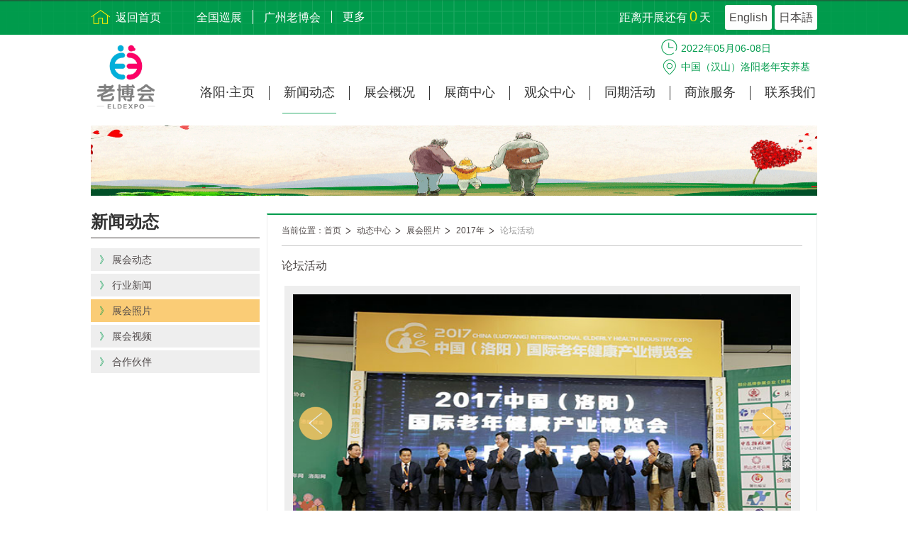

--- FILE ---
content_type: text/html; charset=utf-8
request_url: http://www.eldexpo.com/ly/news/photo/2017/%E8%AE%BA%E5%9D%9B%E6%B4%BB%E5%8A%A8
body_size: 4172
content:
<!DOCTYPE html>
<html>
	<head>
		<meta charset="utf-8" />
		<meta name="keywords" content="EldExpo老博会,中国老博会,老博会,养老展,老龄展,广州老博会,老年人用品展,老年健康展,孝感老博会,洛阳老博会"/>
		<meta name="description" content="中国国际养老健康产业博览会（EldExpo老博会）是专业的养老展，围绕中国老年健康产业趋势，汇聚全球最前沿的养老健康服务产品技术以及解决方案，引领老龄健康事业发展新未来。"/>
		<title>展会照片-EldExpo老博会|中国老博会|老博会|老龄展|养老展</title>
		
		<link rel="stylesheet" href="/Public/Home/lib/css/common.css" />
		<link rel="stylesheet" href="/Public/Home/lib/css/expo.css" />
		
		<link rel="shortcut icon" href="/Public/Home/lib/img/favicon1.png" type="image/x-icon">
		
		<!--[if IE]>
			<script src="http://libs.baidu.com/html5shiv/3.7/html5shiv.min.js"></script>
		<![endif]-->
		
	</head>
	<body>
		
		<div class="container">
			<script>
    var _hmt = _hmt || [];
    var randomKey = '';
    switch(location.hostname.replace('.com','')){
        case 'xianlbh':
            randomKey="cc09f88ced52bcb2b05e5397d9264651"
            break;
        case 'eldexpo':
            randomKey="93bf8c276b1e7a0d22011818d636385d"
            break;
        default:
            randomKey="5653ac2e49cbcb2be8dd884b750d91dd"
            break;
    }
    console.log(randomKey  );
    (function() {
        var hm = document.createElement("script");
        hm.src = "https://hm.baidu.com/hm.js?"+randomKey;
        var s = document.getElementsByTagName("script")[0];
        s.parentNode.insertBefore(hm, s);
    })();

    (function() {
        var hm = document.createElement("script");
        hm.src = "https://hm.baidu.com/hm.js?912f6827def9e87e1a80cf648a773244";
        var s = document.getElementsByTagName("script")[0];
        s.parentNode.insertBefore(hm, s);
    })();

    
    function goEn() {
        var url = window.location.href; // 当前地址
        var arrUrl = url.split("//");
        var param = arrUrl[1].split("/");
        var new_url = "http://" + param[0] + "/en";
        for (var i = 1; i < param.length; i++) {
            new_url += "/"+param[i];
        }
        window.location.href = new_url;
    }
    function goJp() {
        var url = window.location.href; // 当前地址
        var arrUrl = url.split("//");
        var param = arrUrl[1].split("/");
        var new_url = "http://" + param[0] + "/jp";
        for (var i = 1; i < param.length; i++) {
            new_url += "/"+param[i];
        }
        window.location.href = new_url;
    }
</script>
<div class="toper">
    <div class="main clearfix">

        <div class="toperHome fl">
            <a href="/" title="返回首页">返回首页</a>
        </div>
        <div class="toperLink fl clearfix">
            <div class="toperLink_a fl">
                <a href="/qg" title="全国巡展">全国巡展</a><a href="/gz" title="广州老博会">广州老博会</a>            </div>
            <div class="toperLink_more fl">
                    <a href="javascript:;" title="更多">更多</a>
                    <div class="more">
                        <a href="/xian" title="西安老博会">西安老博会</a>                    </div>
                </div>        </div>

        <div class="toperChange fr">
            <a href="javascript:;" rel="nofollow" onclick="goEn()">English</a>
            <a href="javascript:;" rel="nofollow" onclick="goJp()">日本語</a>
        </div>

        <div class="toperTime fr">
            距离开展还有<span>0</span>天
        </div>
    </div>
</div>

<div class="menus">
    <div class="main clearfix">

        <div class="menusLogo fl">
            <img src="/Public/Home/lib/img/homeLogo1.png" alt="EldExpo老博会"/>
        </div>

        <ul class="menusList fr clearfix">
            <li  >
                <a href="/ly" class="menus_main">洛阳·主页</a>
            </li>
            <li class="on">
                                            <a href="/ly/news" class="menus_main">新闻动态</a>                    <div class="menus_more">
                        <a href="/ly/news">展会动态</a><a href="/ly/news/industry/1">行业新闻</a><a href="/ly/news/photo">展会照片</a><a href="/ly/news/video">展会视频</a><a href="/ly/news/partner/1">合作伙伴</a>                    </div>
                </li><li >
                    <a href="/ly/overview" rel="nofollow" class="menus_main">展会概况</a>
                                            <div class="menus_more">
                        <a href="/ly/overview">展会介绍</a><a href="/ly/overview/organize">组织机构</a><a href="/ly/overview/product">展品范围</a><a href="/ly/overview/promotion/page/1">展商推介</a><a href="/ly/overview/history">展会回顾</a>                    </div>
                </li><li >
                                            <a href="/ly/exhibitor" class="menus_main">展商中心</a>                    <div class="menus_more">
                        <a href="/ly/exhibitor">为何参展</a><a href="/ly/exhibitor/schedule">日程安排</a><a href="/ly/exhibitor/drawing">展馆图纸</a><a href="/ly/exhibitor/book">展位预定</a><a href="/ly/exhibitor/serve">增值服务</a>                    </div>
                </li><li >
                                            <a href="/ly/visitor" class="menus_main">观众中心</a>                    <div class="menus_more">
                        <a href="/ly/visitor">为何参观</a><a href="/ly/visitor/viewer_schedule">参观日程</a><a href="/ly/visitor/vip">VIP登记</a>                    </div>
                </li><li >
                                            <a href="/ly/activity" class="menus_main">同期活动</a>                    <div class="menus_more">
                        <a href="/ly/activity">一会</a><a href="/ly/activity/train">一展</a><a href="/ly/activity/buy">一节</a>                    </div>
                </li><li >
                                            <a href="/ly/travel" class="menus_main">商旅服务</a>                    <div class="menus_more">
                        <a href="/ly/travel">城市介绍</a><a href="/ly/travel/hall">展馆介绍</a><a href="/ly/travel/visit">旅游观光</a><a href="/ly/travel/hotel">酒店预订</a><a href="/ly/travel/traffic">交通指南</a>                    </div>
                </li><li >
                    <a href="/ly/contact" rel="nofollow" class="menus_main">联系我们</a>
                                            <div class="menus_more">
                        <a href="/ly/contact/about">关于跨采</a><a href="/ly/contact">联系我们</a>                    </div>
                </li>            <!--<li >
                <a href="/ly/overview" class="menus_main">展会概况</a>
                <div class="menus_more">
                    <a href="/ly/overview">展会介绍</a>
                    <a href="/ly/overview/organize">组织机构</a>
                    <a href="/ly/overview/product">展品范围</a>
                    <a href="/ly/overview/same">同期展会</a>
                    <a href="/ly/overview/promotion/page/1">展商推介</a>
                    <a href="/ly/overview/history">展会回顾</a>
                </div>
            </li>
            <li >
                <a href="/ly/exhibitor" class="menus_main">展商中心</a>
                <div class="menus_more">
                    <a href="/ly/exhibitor">为何参展</a>
                    <a href="/ly/exhibitor/schedule">日程安排</a>
                    <a href="/ly/exhibitor/drawing">展馆图纸</a>
                    <a href="/ly/exhibitor/book">展位预定</a>
                    <a href="/ly/exhibitor/serve">增值服务</a>
                    <a href="/ly/exhibitor/download">下载中心</a>
                </div>
            </li>
            <li >
                <a href="/ly/visitor" class="menus_main">观众中心</a>
                <div class="menus_more">
                    <a href="/ly/visitor">为何参观</a>
                    <a href="/ly/visitor/viewer_schedule">参观日程</a>
                    <a href="/ly/visitor/viewer_drawing">主题路线</a>
                    <a href="/ly/visitor/vip">VIP登记</a>
                </div>
            </li>
            <li class="on">
                <a href="/ly/news" class="menus_main">媒体中心</a>
                <div class="menus_more">
                    <a href="/ly/news">展会动态</a>
                    <a href="/ly/news/industry">行业新闻</a>
                    <a href="/ly/news/media">媒体报道</a>
                    <a href="/ly/news/photo">展会照片</a>
                    <a href="/ly/news/video">展会视频</a>
                    <a href="/ly/news/partner/1">合作伙伴</a>
                </div>
            </li>
            <li >
                <a href="/ly/activity" class="menus_main">同期活动</a>
                <div class="menus_more">
                                    </div>
            </li>
            <li >
                <a href="/ly/travel" class="menus_main">商旅服务</a>
                <div class="menus_more">
                    <a href="/ly/travel">城市介绍</a>
                    <a href="/ly/travel/hall">展馆介绍</a>
                    <a href="/ly/travel/visit">旅游观光</a>
                    <a href="/ly/travel/hotel">酒店预定</a>
                    <a href="/ly/travel/traffic">交通指南</a>
                </div>
            </li>
            <li >
                <a href="/ly/contact" class="menus_main">联系我们</a>
                <div class="menus_more">
                    <a href="/ly/contact/about">关于跨采</a>
                    <a href="/ly/contact">联系我们</a>
                </div>
            </li>-->
        </ul>

        <ul class="menusMess">
            <li class="time">2022年05月06-08日</li>
            <li class="address">中国（汉山）洛阳老年安养基地</li>
        </ul>
    </div>
</div>

<div class="second_banner">
        <div class="main" style="background: url(http://api.eldexpo.com/Uploads/201809/5b8f7e30b1017.png) center center / 100% 100% no-repeat #fcf8ef;"></div>
    </div><!-- end of second_banner -->
			<div class="second_main">
				<div class="main clearfix">
					<div class="second_main_lane fl">
    <div class="second_main_lane_title" style="font-size: 24px;padding-bottom: 10px;">
        新闻动态    </div>
    <div class="second_main_link">
                        <a href="/ly/news"> 》 <span>展会动态</span></a>                <a href="/ly/news/industry/1"> 》 <span>行业新闻</span></a><a href="/ly/news/photo" class="on"> 》 <span>展会照片</span></a>
                                <a href="/ly/news/video"> 》 <span>展会视频</span></a>                <a href="/ly/news/partner/1"> 》 <span>合作伙伴</span></a>    </div>
</div>					<div class="second_main_cont fr">
						<div class="second_main_break">
							<a href="/ly">当前位置：首页 </a>
							<a href="/ly/news">动态中心</a>
							<a href="/ly/news/photo">展会照片</a>
							<a href="/ly/news/photo">2017年</a>
							<a href="/ly/news/photo" class="persent">论坛活动</a>
						</div>
						
						<div class="second_main_txt">
							
							<div class="secondPhoto_detail">
								<div class="title">论坛活动</div>
								
								<div class="secondPhoto_detailCont">
						            <div class="large_box">
						            	<span class="btn left_btn"></span>
						                <ul>
											<li>
													<img src="http://api.eldexpo.com/Uploads/201811/5c00f9e604aa5.JPG" alt="照片"/>
												</li><li>
													<img src="http://api.eldexpo.com/Uploads/201811/5c00fa01707cb.JPG" alt="照片"/>
												</li><li>
													<img src="http://api.eldexpo.com/Uploads/201811/5c00fa2b44b36.JPG" alt="照片"/>
												</li><li>
													<img src="http://api.eldexpo.com/Uploads/201811/5c00fa427bd6b.png" alt="照片"/>
												</li><li>
													<img src="http://api.eldexpo.com/Uploads/201811/5c00fa60e343e.JPG" alt="照片"/>
												</li><li>
													<img src="http://api.eldexpo.com/Uploads/201811/5c00fa792e1de.JPG" alt="照片"/>
												</li><li>
													<img src="http://api.eldexpo.com/Uploads/201811/5c00fa941e65d.JPG" alt="照片"/>
												</li><li>
													<img src="http://api.eldexpo.com/Uploads/201811/5c00faa642943.JPG" alt="照片"/>
												</li><li>
													<img src="http://api.eldexpo.com/Uploads/201811/5c00fab9b96dc.JPG" alt="照片"/>
												</li><li>
													<img src="http://api.eldexpo.com/Uploads/201811/5c00facd233cc.JPG" alt="照片"/>
												</li><li>
													<img src="http://api.eldexpo.com/Uploads/201811/5c00fae15ef01.JPG" alt="照片"/>
												</li><li>
													<img src="http://api.eldexpo.com/Uploads/201811/5c00faf61f062.JPG" alt="照片"/>
												</li><li>
													<img src="http://api.eldexpo.com/Uploads/201811/5c00fb088be3c.JPG" alt="照片"/>
												</li><li>
													<img src="http://api.eldexpo.com/Uploads/201811/5c00fb1d8ebdc.JPG" alt="照片"/>
												</li><li>
													<img src="http://api.eldexpo.com/Uploads/201811/5c00fb2daca9c.JPG" alt="照片"/>
												</li>						                </ul>
						                <span class="btn right_btn"></span>
						            </div>
						            <div class="small_box">
										<div class="title" id="image_title">2017洛阳老博会展期活动</div>
						                <span class="btn left_btn"></span>
						                <div class="small_list">
						                    <ul>
												<li class="on" >
														<img src="http://api.eldexpo.com/Uploads/201811/5c00f9ea9e729.JPG" alt="2017洛阳老博会展期活动">
														<div class="bun_bg"></div>
													</li><li  >
														<img src="http://api.eldexpo.com/Uploads/201811/5c00fa05b8d79.JPG" alt="2017洛阳老博会展期活动">
														<div class="bun_bg"></div>
													</li><li  >
														<img src="http://api.eldexpo.com/Uploads/201811/5c00fa2fc1142.JPG" alt="2017洛阳老博会展期活动">
														<div class="bun_bg"></div>
													</li><li  >
														<img src="http://api.eldexpo.com/Uploads/201811/5c00fa4955ec7.png" alt="2017洛阳老博会展期活动">
														<div class="bun_bg"></div>
													</li><li  >
														<img src="http://api.eldexpo.com/Uploads/201811/5c00fa64e9a29.JPG" alt="2017洛阳老博会展期活动">
														<div class="bun_bg"></div>
													</li><li  >
														<img src="http://api.eldexpo.com/Uploads/201811/5c00fa7d9b7c8.JPG" alt="2017洛阳老博会展期活动">
														<div class="bun_bg"></div>
													</li><li  >
														<img src="http://api.eldexpo.com/Uploads/201811/5c00fa980911c.JPG" alt="2017洛阳老博会展期活动">
														<div class="bun_bg"></div>
													</li><li  >
														<img src="http://api.eldexpo.com/Uploads/201811/5c00faaa5655e.JPG" alt="2017洛阳老博会展期活动">
														<div class="bun_bg"></div>
													</li><li  >
														<img src="http://api.eldexpo.com/Uploads/201811/5c00fabd87d6d.JPG" alt="2017洛阳老博会展期活动">
														<div class="bun_bg"></div>
													</li><li  >
														<img src="http://api.eldexpo.com/Uploads/201811/5c00fad0ea6fd.JPG" alt="2017洛阳老博会展期活动">
														<div class="bun_bg"></div>
													</li><li  >
														<img src="http://api.eldexpo.com/Uploads/201811/5c00fae6dc1df.JPG" alt="2017洛阳老博会展期活动">
														<div class="bun_bg"></div>
													</li><li  >
														<img src="http://api.eldexpo.com/Uploads/201811/5c00faf9b93a3.JPG" alt="2017洛阳老博会展期活动">
														<div class="bun_bg"></div>
													</li><li  >
														<img src="http://api.eldexpo.com/Uploads/201811/5c00fb0ccf25d.JPG" alt="2017洛阳老博会展期活动">
														<div class="bun_bg"></div>
													</li><li  >
														<img src="http://api.eldexpo.com/Uploads/201811/5c00fb20e8bb1.JPG" alt="2017洛阳老博会展期活动">
														<div class="bun_bg"></div>
													</li><li  >
														<img src="http://api.eldexpo.com/Uploads/201811/5c00fb328f189.JPG" alt="2017洛阳老博会展期活动">
														<div class="bun_bg"></div>
													</li>						                    </ul>
						                </div>
						                <span class="btn right_btn"></span>
						                <div class="num"><span id="index">1</span>/15</div>
						            </div>
						        </div><!-- end of secondVideo_cont -->
						
							</div><!-- end of secondPhoto_detail -->
						</div>
					</div>
					
				</div>
			</div><!-- end of second -->
			<div class="footer">
    <div class="footerList">
        <ul class="main clearfix">
            <li>
                    <p>新闻动态</p>
                    <a href="/ly/news">展会动态</a><a href="/ly/news/industry/1">行业新闻</a><a href="/ly/news/photo">展会照片</a><a href="/ly/news/video">展会视频</a><a href="/ly/news/partner/1">合作伙伴</a>                                    </li><li>
                    <p>展会概况</p>
                    <a href="/ly/overview">展会介绍</a><a href="/ly/overview/organize">组织机构</a><a href="/ly/overview/product">展品范围</a><a href="/ly/overview/promotion/page/1">展商推介</a><a href="/ly/overview/history">展会回顾</a>                                    </li><li>
                    <p>展商中心</p>
                    <a href="/ly/exhibitor">为何参展</a><a href="/ly/exhibitor/schedule">日程安排</a><a href="/ly/exhibitor/drawing">展馆图纸</a><a href="/ly/exhibitor/book">展位预定</a><a href="/ly/exhibitor/serve">增值服务</a>                                    </li><li>
                    <p>观众中心</p>
                    <a href="/ly/visitor">为何参观</a><a href="/ly/visitor/viewer_schedule">参观日程</a><a href="/ly/visitor/vip">VIP登记</a>                                    </li><li>
                    <p>同期活动</p>
                    <a href="/ly/activity">一会</a><a href="/ly/activity/train">一展</a><a href="/ly/activity/buy">一节</a>                                    </li><li>
                    <p>商旅服务</p>
                    <a href="/ly/travel">城市介绍</a><a href="/ly/travel/hall">展馆介绍</a><a href="/ly/travel/visit">旅游观光</a><a href="/ly/travel/hotel">酒店预订</a><a href="/ly/travel/traffic">交通指南</a>                                    </li><li>
                    <p>联系我们</p>
                    <a href="/ly/contact/about">关于跨采</a><a href="/ly/contact">联系我们</a>                    <img src="http://api.eldexpo.com/Public/admin/images/ewm.png" alt="二维码"/>                </li>            <!--<li>
                <p>关注我们</p>
                <img src="http://api.eldexpo.com/Public/admin/images/ewm.png" alt="二维码"/>
            </li>-->
        </ul>
    </div>

    <div class="footerCopyright">
        <p>
            <span>版权所有 广东跨采展览有限公司 </span>
            <span>
                <a href="https://beian.miit.gov.cn/#/Integrated/index" target="_blank" rel="nofollow">粤ICP备17076725号</a>
            </span>
            <span>
                <a href="https://beian.mps.gov.cn/#/query/websearch?code=44010502002796" target="_blank" rel="nofollow">粤公网安备44010502002796</a>
            </span>
            <img src="/Public/Home/lib/img/police.png" width='18' height='18' style='vertical-align:sub'/>

        </p>
        <p>
            <span>电话：+86 020-38109036</span>
            <span>邮箱：eld@eldexpo.com</span>
            <span>地址：广州市海珠区新港东路1022号保利世界贸易中心E座3205-3207室</span>
        </p>
    </div>
</div>			<!-- end of footer -->
		</div>
		
		
	</body>
	
	<script type="text/javascript" src="/Public/Home/lib/js/1.9.1jquery.min.js" ></script>
	<script type="text/javascript" src="/Public/Home/lib/carousel/carousel.js" ></script>
	<script type="text/javascript">
		
		$(function(){
                /* 商品轮播图（带缩略图的轮播效果） */
                $(".secondPhoto_detailCont").thumbnailImg({
                    large_elem: ".large_box",
                    small_elem: ".small_list",
                    left_btn: ".left_btn",
                    right_btn: ".right_btn",
					index: parseInt('1')-1
                });
                
            });
            
            
	</script>
</html>

--- FILE ---
content_type: text/css
request_url: http://www.eldexpo.com/Public/Home/lib/css/common.css
body_size: 2460
content:
@charset "utf-8";
/* CSS Document */

body{font-size:14px;color:#333;background-color:#fff;}
html, body, h1, h2, h3, h4, h5, h6,
hr, p, blockquote, dl, dt, dd, ul, ol, li,
pre, form, fieldset, legend, button, input, textarea, th, td,
a, div, span, i, b {
  line-height: 1;
}
html,body {height:100%;}
*{ font-family:"微软雅黑","华文细黑",Arial, Helvetica, sans-serif; box-sizing:border-box;
-moz-box-sizing:border-box; -webkit-box-sizing:border-box; }
a,input,div,textarea{outline:none;}
html,body,h1,h2,h3,h4,h5,h6,p,dl,dd,ol,ul,th,td,form,fieldset,input,button,textarea,a{margin:0;padding:0}
input,textarea,select{text-decoration:none;outline:0 none;resize:none;-webkit-tap-highlight-color:rgba(0,0,0,0); border-radius:0;}
ul,dl,ol{list-style:none;}
ul,li{list-style:none;}
fieldset,img{border:0;}
a{text-decoration:none;outline:0 none;}
button{ border:none; outline:none; background-color: transparent; cursor: pointer;}
img{display: inline-block; vertical-align: middle;}


.clear{clear:both;}
.clearfix:after{ content:""; display:block;height: 0;overflow: hidden;visibility: hidden; clear:both;}
.clearfix{ zoom:1;}
.fl{ float: left; }
.fr{ float: right; }

a:hover{
	opacity: .8;
}

input:focus,textarea:focus,select:focus{
	border: solid 1px #009B4C !important;  /* 品牌色 */
}

.container{ 
	min-width: 1024px;
	width: 100%;
	height: 100%;
}

/* toper*/
.toper{
	height: 49px;
	background: url(../img/toperBG.png) no-repeat center #009b4c;
	font-size: 14px;
}

.main{
	width: 1024px;
	margin: 0 auto;
	position: relative;
}

.toperHome a,
.toperLink_a a,
.toperClose a{
	display: inline-block;
	height: 20px;
	color: #fefefe;
	font-size: 16px;
	margin: 14px 0;
}

.toperHome a{
	background: url(../img/home.png) no-repeat left center;
	padding-left: 35px;
	line-height: 22px;
}

.toperLink{
	margin-left: 35px;
}

.toperLink_a a{
	border-right: solid 1px #fefefe;
	padding: 0 15px;
	line-height: 22px;
	position: relative;
}

.toperLink_a a:last-child{
	border-right: none;
}

.toperLink_more{
	position: relative;
}

.toperLink_more a{
	color: #fff;
	height: 20px;
	color: #fefefe;
	font-size: 16px;
	line-height: 48px;
	padding: 0 15px;
	border-left: solid 1px #fefefe;
}

.toperLink_more .more{
	background: #26a861;
	position: absolute;
	top: 48px;
	z-index: 12;
	left: -20%;
	padding: 2px 10px 10px 10px;
	display: none;
}

.toperLink_more:hover .more{
	display: block;
}

.toperLink_more .more a{
	display: block;
	border-bottom: solid 1px #26a861;
	border-left: none;
	height: 36px;
	line-height: 36px;
	color: #fff;
	font-size: 14px;
	min-width: 100px;
	-webkit-transition: all .3s linear;
	-moz-transition: all .3s linear;
	transition: all .3s linear;
}

.toperLink_more .more a:hover{
	color: #fbee02;
	opacity: 1;
	border-bottom: solid 1px #fbee02;
}


.toperChange a{
	display: inline-block;
	color: #4a4746;
	background: #fefefe;
	border-radius: 3px;
	-webkit-border-radius: 3px;
	-moz-border-radius: 3px;
	height: 35px;
	padding: 0 6px;
	line-height: 36px;
	font-size: 16px;
	margin: 7px 0;
}

.toperTime{
	color: #fefefe;
	font-size: 16px;
	line-height: 49px;
	margin-right: 20px;
}

.toperTime span{
	color: #fff000;
	font-size: 20px;
	padding: 0 3px;
}

.menus{
	height: 127px;
	position: relative;
}

.menusMess{
	position: absolute;
	right: 0;
	top: 6px;
	width: 220px;
	overflow: hidden;
}

.menusMess li{
	height: 26px;
	background: url(../img/homeIcon.png) no-repeat center;
	color: #009b4c;
	padding-left: 28px;
	line-height: 26px;
}

.menusMess li.time{
	background-position: 0 0;
}

.menusMess li.address{
	background-position: 0 -26px;
}

.menusLogo img{
	width: 99px;
	height: 99px;
	margin: 10px 0;
}

.menusList{
	padding-top: 72px;
}

.menusList li{
	float: left;
	font-size: 18px;
	height: 20px;
	line-height: 20px;
	border-right: solid 1px #333;
	padding: 0 18px;
	position: relative;
}

.menusList li:last-child{
	border-right: none;
	padding-right: 0 !important;
}

.menusList li a.menus_main{
	color: #333;
	display: block;
	padding: 0 2px 20px 2px;
}

.menusList li a.menus_main:hover,
.menusList li.on a.menus_main{
	border-bottom: solid 1px #30ae6e;
}

.menusList li:hover .menus_more{
	display: block;
}

.menusList li .menus_more{
	position: absolute;
	top: 38px;
	left: 0;
	z-index: 999;
	background-color: #009944;
	padding: 5px 10px;
	min-width: 115px;
	display: none;
	-webkit-transition: all .3s linear;
	-moz-transition: all .3s linear;
	transition: all .3s linear;
}

.menusList li .menus_more a{
	font-size: 14px;
	color: #fff;
	display: block;
	text-align: center;
	padding: 5px 0;
	margin: 8px 0;
	border-bottom: solid 1px #009944;
	-webkit-transition: all .3s linear;
	-moz-transition: all .3s linear;
	transition: all .3s linear;
}

.menusList li .menus_more a:hover{
	border-bottom: solid 1px #fbee02;
	color: #fbee02;
	opacity: 1;
}
/* toper END*/

/* footer */
.footerList{
	background-color: #3AC7C0;
	padding: 20px 0;
}

.footerList li{
	float: left;
	width: 144px;
	height: 240px;
	text-align: center;
	border-right: solid 1px #98cab1;;
}

.footerList li:last-child{
	border-right: none;
}

.footerList li p{
	color: #e3ebe8;
	font-size: 16px;
	padding-bottom: 40px;
}

.footerList li a{
	display: block;
	color: #e3ebe8;
	line-height: 30px;
}

.footerCopyright{
	/*height: 60px;*/
	background-color: #259E98;
	color: #fafafa;
	font-size: 12px;
	text-align: center;
	padding: 12px 0;
}

.footerCopyright p{
	line-height: 20px;
}

.footerCopyright p span{
	padding: 0 6px;
}

.footerCopyright span a{
	color: #fafafa;
}


.footerAbout_mess{
	color: #f4fbf7;
}

.footerAbout{
	background-color: #19a55e;
	padding: 30px 0;
}

.footerAbout_mess{
	width: 683px;
}

.footerAbout_mess h1{
	width: 226px;
	border-bottom: solid 2px #76c89e;
	font-weight: normal;
	font-size: 18px;
	line-height: 30px;
	margin-bottom: 8px;
}

.footerAbout_mess .h1_span{
	width: 226px;
	border-bottom: solid 2px #76c89e;
	font-weight: normal;
	font-size: 18px;
	line-height: 30px;
	margin-bottom: 8px;
}

.footerAbout_mess p{
	 font-size: 12px;
	 padding: 3px 0;
	 line-height: 1.65;
}

.footerAbout_mess p span{
	padding-right: 10px;
}

.footerAbout_ewm div{
	/*width: 128px;
	height: 128px;
	border: dashed 1px #d8efe3;*/
	margin: 5px;
	background-color: #19a55e;
	text-align: center;
	border-radius: 2px;
	-webkit-border-radius: 2px;
	-moz-border-radius: 2px;
	position: relative;
	top: 20px;
}

.footerAbout_ewm div img{
	position: relative;
	width: 128px;
	height: 128px;
	border: dashed 1px #d8efe3;
	padding: 5px;
}

.footerAbout_ewm div p{
	color: #fff;
	font-size: 12px;
	padding-top: 5px;
}
/* footer END*/
.index_news_list{
	width: 700px;
	padding-top: 2px;
	margin: 0 auto;
}
.index_news_title {
	text-align: center;
	font-size: 24px;
	padding-bottom: 30px;
	position: relative;
}
.index_news_title .title-border {
	position: absolute;
	width: 160px;
	height: 2px;
	background-color: #4cb981;
	left: 50%;
	margin-left: -80px;
	bottom: 20px;
}
.index_news_title span {
	font-size: 18px;
	margin-left: 10px;
}
.index_news_list li{
	background: url(../img/indexIcon1.png) left center / auto 80% no-repeat;
	height: 20px;
	line-height: 22px;
// background-position: 0 -36px;
	padding-left: 28px;
	margin-bottom: 18px;
}

.index_news_list li:last-child{
	margin-bottom: 0;
}

.index_news_list li a{
	color: #5f5d5d;
	display: inline-block;
	width: 550px;
	overflow: hidden;
	white-space:nowrap;
	text-overflow:ellipsis;
}

.index_news_list li span{
	display: inline-block;
	width: 115px;
	text-align: right;
	padding-right: 22px;
}


--- FILE ---
content_type: text/css
request_url: http://www.eldexpo.com/Public/Home/lib/css/expo.css
body_size: 6345
content:
/* index */
.banner {
    height: 440px;
    background: #fff;
    position: relative;
}

.bannerCont,
.bannerCont li {
    position: absolute;
    left: 0;
    right: 0;
    top: 0;
    bottom: 0;
    overflow: hidden;
}

.bannerCont li {
    display: none;
}

.bannerCont li img {
    width: 100%;
    height: 100%;
}

.bannerTime {
    background-color: rgba(248, 187, 53, .85);
    height: 50px;
    position: absolute;
    left: 0;
    right: 0;
    bottom: 0;
    z-index: 10;
}

.bannerLine {
    width: 1024px;
    margin: 18px auto;
    height: 1px;
    border-bottom: solid 1px #fff;
}

.bannerDot {
    position: absolute;
    top: 0;
    bottom: 0;
    z-index: 11;
    text-align: center;
}

.bannerDot li {
    float: left;
    text-align: center;
    padding: 0 20px;
    height: 50px;
}

.bannerDot li a {
    display: block;
    width: 25px;
    height: 25px;
    line-height: 25px;
    text-align: center;
    -webkit-border-radius: 25px;
    -moz-border-radius: 25px;
    border-radius: 25px;
    background-color: #fff;
    color: rgba(248, 187, 53, .85);
    margin: 4px auto 2px;
    font-size: 12px;
}

.bannerDot li span {
    font-size: 12px;
}

.bannerDot li.on a {
    background-color: rgba(0, 155, 76, 0.85);
    color: #fff;
    font-size: 14px;
    width: 28px;
    height: 28px;
    line-height: 28px;
    transition: all .3s linear;
}

.idxFollow span {
    display: block;
    float: left;
    color: #fefefe;
    font-size: 16px;
    padding-right: 8px;
    position: relative;
    line-height: 48px;

}

.idxFollow .indxFollow_wx,
.idxFollow .indxFollow_sina {
    position: relative;
    margin-left: 5px;
}

.idxFollow .indxFollow_wx a,
.idxFollow .indxFollow_sina a {
    display: block;
    background: url(../img/indexIcon.png) no-repeat center;
    width: 40px;
    height: 35px;
    position: relative;
    top: 8px;
}

.idxFollow .indxFollow_wx a {
    background-position: 0 0;
}

.idxFollow .indxFollow_sina a {
    background-position: -45px 0;
}

.idxFollow .indxFollow_wx div {
    border: solid 1px #eee;
    background: #fff;
    width: 130px;
    height: 130px;
    padding: 10px;
    position: absolute;
    top: 50px;
    right: 0;
    z-index: 10;
    display: none;
    transition: all .5s linear;
    -webkit-transition: all .5s linear;
    -moz-transition: all .5s linear;
    text-align: center;
    line-height: 22px;
    color: #262626;
    font-size: 12px;
}

.idxFollow .indxFollow_wx div img {
    widows: 100px;
    height: 100px;
}

.idxFollow .indxFollow_wx:hover div {
    display: block;
}

.idxLogo img {
    height: 36px;
    position: relative;
    top: 6px;
}

.idxRecommed {
    height: auto;
    background: #fff url(../img/indexBG.jpg) top center / cover repeat;
}

.idxRecommed_address {
    width: 235px;
    height: 150px;
    position: absolute;
    left: 19px;
    top: 45px;
    border: solid 1px rgba(255, 255, 255, .8);
}

.idxRecommed_address .addressCont {
    width: 228px;
    height: 144px;
    background: rgba(255, 255, 255, .9);
    margin: 2px auto;
    text-align: center;
    cursor: pointer;
}

.idxRecommed_address .addressCont h1 {
    border-bottom: solid 1px #9b9ca2;
    width: 189px;
    font-size: 18px;
    font-weight: normal;
    line-height: 45px;
    margin: 0 auto;
}

.idxRecommed_address .addressCont .h1_span {
    border-bottom: solid 1px #9b9ca2;
    width: 189px;
    font-size: 18px;
    font-weight: normal;
    line-height: 45px;
    margin: 0 auto;
}

.idxRecommed_address .addressCont h2 {
    font-weight: normal;
    font-size: 18px;
    padding: 8px 0;
}

.idxRecommed_address .addressCont p {
    width: 189px;
    background: #009B4C;
    color: #c6e9d7;
    font-size: 16px;
    height: 56px;
    line-height: 22px;
    display: table;
    padding: 7px 4px;
    margin: 0 auto;
}

.idxRecommed_address .addressCont p span {
    display: table-cell;
    vertical-align: middle;
}

.idxRecommed_link {
    position: absolute;
    width: 235px;
    left: 19px;
    top: 195px;
}

.idxRecommed_link a {
    display: inline-block;
    width: 115px;
    height: 20px;
    line-height: 20px;
    background: rgba(255, 255, 255, .85);
    color: #514c4b;
    text-align: center;
    font-size: 12px;
    margin-top: 12px;
}

.Box_con {
    position: relative;
    padding: 75px 0;
}

.Box_con .btnl {
    position: absolute;
}

.Box_con .btn {
    display: block;
    width: 72px;
    height: 72px;
    position: absolute;
    top: 180px;
    cursor: pointer;
}

.Box_con .btnl {
    background: url(../img/iconPrv.png) no-repeat center;
    left: 0;
}

.Box_con .btnr {
    background: url(../img/iconNext.png) no-repeat center;
    right: 0;
}

.Box_con .conbox {
    width: 862px;
    position: relative;
    overflow: hidden;
    margin: 0 auto;
}

.Box_con .conbox ul {
    position: relative;
    list-style: none;
}

.Box_con .conbox ul li {
    float: left;
    width: 274px;
    height: 274px;
    margin: 0 10px;
    overflow: hidden;
    position: relative;
}

.Box_con .conbox ul li:first-child {
    margin-left: 0;
}

.Box_con .conbox ul li img {
    display: block;
    width: 100%;
    height: 100%;
    transition: all 0.5s;
}

.Box_con .conbox ul li:hover img {
    transform: scale(1.1);
}

/* index END*/

/* home */

.home_banner {
    height: 440px;
}

.home_tips {
    padding: 36px 0 25px 0;
}

.home_tips_check {
    text-align: center;
}

.home_tips_check a {
    display: inline-block;
    width: 160px;
    height: 30px;
    line-height: 30px;
    color: #fafafa;
    border-radius: 5px;
    -webkit-border-radius: 5px;
    -moz-border-radius: 5px;
    text-align: center;
    margin: 0 15px;
}

.home_tips_check a.greenBg {
    background-color: #009b4c;
}

.home_tips_check a.yellowBg {
    background-color: #f6aa03;
}

.home_tips_txt {
    padding: 25px 50px;
}

.home_tips_txt h1 {
    color: #333;
    text-align: center;
    font-size: 16px;
    font-weight: 600;
    line-height: 22px;
}

.home_tips_txt p {
    color: #666;
    text-align: center;
    padding: 20px 80px 0 80px;
    line-height: 22px;
    font-size: 16px;
}

.home_tips_txt p a {
    color: #009B4C;
}

.home_tips_expo {
    text-align: center;
}

.home_tips_expo a {
    display: inline-block;
    padding: 0 10px;
    height: 32px;
    line-height: 32px;
    background-color: #fce5b3;
    text-align: center;
    border-radius: 3px;
    -webkit-border-radius: 3px;
    -moz-border-radius: 3px;
    color: #333;
    margin: 0 12px;
}

.home_tips_show {
    padding: 25px 0 5px;
    text-align: center;
}

.home_tips_show ul {
    display: inline-block;
}

.home_tips_show li {
    float: left;
    background: url(../img/homeIcon2.png) no-repeat left;
    font-size: 12px;
    color: #333;
    padding-left: 40px;
    height: 36px;
    margin: 0 36px;
}

.home_tips_show li p {
    color: #009B4C;
    font-size: 28px;
    padding: 3px 0;
}

.home_tips_show li.company {
    background-position: 0 0;
}

.home_tips_show li.product {
    background-position: 0 -38px;
}

.home_tips_show li.area {
    background-position: 0 -78px;
}

.home_tips_show li.area p {
    padding: 0 !important;
    position: relative;
    top: -3px;
}

.home_tips_show li.viewer {
    background-position: 0 -118px;
}

.home_title {
    background: url(../img/homeIcon3.png) no-repeat left center;
    height: 34px;
    color: #333;
    background-position: 0 0;
    padding-left: 38px;
    line-height: 34px;
    font-weight: 600;
    font-size: 26px;
    margin: 15px 0;
    position: relative;
}

.home_title a {
    display: block;
    color: #009B4C;
    position: absolute;
    right: 0;
    line-height: 34px;
    font-weight: normal;
    font-size: 14px;
    top: 0;
}

.home_title span {
    color: #666;
    font-size: 12px;
    font-weight: normal;
}

/*.home_news{
	padding-bottom: 35px;
}*/

.home_news_cont {
    padding-left: 40px;
}

.home_news_main {
    width: 470px;
}

.home_news_main .img {
    width: 470px;
    height: 220px;
    overflow: hidden;
}

.home_news_main .img img {
    width: 100%;
    height: 100%;
}

.home_news_main .title {
    background: #fbdd9a;
    height: 24px;
    line-height: 24px;
    text-align: center;
    margin: 7px 0;
    font-size: 16px;
    overflow: hidden;
    white-space: nowrap;
    text-overflow: ellipsis;
    padding: 0 15px;
}

.home_news_main .title a {
    color: #333;
}

.home_news_main .txt {
    font-size: 14px;
    color: #666;
    line-height: 20px;
}

.home_news_list {
    width: 500px;
    padding-top: 2px;
}

.home_news_list li {
    background: url(../img/homeIcon3.png) no-repeat left center;
    height: 20px;
    line-height: 22px;
    background-position: 0 -36px;
    padding-left: 35px;
    margin-bottom: 18px;
}

.home_news_list li:last-child {
    margin-bottom: 0;
}

.home_news_list li a {
    color: #5f5d5d;
    display: inline-block;
    width: 345px;
    overflow: hidden;
    white-space: nowrap;
    text-overflow: ellipsis;
}

.home_news_list li span {
    display: inline-block;
    width: 115px;
    text-align: right;
    padding-right: 22px;
}

.home_activities {
    padding-bottom: 30px;
}

.home_activities_list li {
    float: left;
    height: 180px;
    border-right: solid 2px #bbbaba;
    padding: 10px 30px 10px 40px;
}

.home_activities_list .img {
    border: solid 2px #facc76;
    width: 267px;
    height: 153px;
    position: relative;
}

.home_activities_list .img a img {
    display: block;
    border: solid 2px #facc76;
    width: 267px;
    height: 153px;
    position: absolute;
    bottom: 5px;
    right: 5px;
}

.home_activities_list li:last-child {
    border-right: none;
}

.home_activities_list li p {
    text-align: center;
    line-height: 40px;
    width: 258px;
    white-space: nowrap;
    overflow: hidden;
    text-overflow: ellipsis;
}

.home_activities_list li p a {
    color: #605e5e;
}

.home_recommend {
    padding-bottom: 15px;
}

.home_recommend_list li {
    width: 341px;
    float: left;
    padding-left: 40px;
    padding-bottom: 15px;
}

.home_recommend_list li i {
    display: inline-block;
    width: 15px;
    height: 15px;
    background: #009b4c;
    margin-right: 5px;
}

.home_recommend_list li a {
    width: 260px;
    display: inline-block;
    color: #5f5d5d;
    line-height: 15px;
    position: relative;
    top: -2px;
    overflow: hidden;
    white-space: nowrap;
    text-overflow: ellipsis;
}

.home_partner {
    padding-bottom: 50px;
}

.home_partner_list {
    padding: 0 41px;
}

.home_partner_list .item {
    float: left;
    width: 149px;
    height: 54px;
    border: solid 2px #b6b6b7;
    margin: 4px;
}

.home_partner_list .item img {
    display: block;
    width: 144px;
    height: 50px;

}

/*#owl-demo .item{
  margin: 3px;
}*/
/*#owl-demo .item img{
  display: block;
  width: 100%;
  height: auto;
}*/
/* home END*/

/* second-level */
.second_banner {
    height: 100px;
}

.second_banner .main {
    height: 100px;
}

.second_main {
    padding-top: 25px;
}

.second_main_lane {
    width: 238px;
}

.second_main_lane_title {
    color: #333;
    font-size: 18px;
    font-weight: bold;
    border-bottom: solid 1px #403938;
}

.second_main_lane_title p {
    font-size: 20px;
    color: #009B4C;
    padding-top: 3px;
    padding-bottom: 5px;
}

.second_main_link {
    padding: 10px 0;
}

.second_main_link a {
    display: block;
    height: 32px;
    line-height: 32px;
    background: #eee;
    color: #009B4C;
    padding: 0 12px;
    margin: 4px 0;
    transition: all .3s linear;
    -webkit-transition: all .3s linear;
    -moz-transition: all .3s linear;
}

.second_main_link a span {
    color: #504a4a;
}

.second_main_link a:hover,
.second_main_link a.on {
    background: #facc76;
    opacity: 1;
}

.second_main_cont {
    width: 776px;
    min-height: 337px;
    border-top: solid 2px #009B4C;
    border-left: solid 1px #eceded;
    border-right: solid 1px #eceded;
    padding: 0 20px;
}

.second_main_break {
    border-bottom: solid 1px #cdcdce;
    height: 44px;
    line-height: 44px;
}

.second_main_break a {
    line-height: 44px;
    float: left;
    text-align: left;
    color: #504a49;
    font-size: 12px;
    background: url(../img/leftNav.png) no-repeat right 17px;
    padding-right: 16px;
    position: relative;
    margin-right: 6px;
}

.second_main_break a:hover {
    color: #009B4C;
}

.second_main_break a.persent {
    background: none;
    color: #999;
    overflow: hidden;
    text-overflow:ellipsis;
    white-space: nowrap;
    width: 300px;
}

.secondTime {
    border-left: solid 1px #009b4c;
    padding: 20px 0 40px 0;
    margin: 0 12px;
}

.secondTime_line li {
    margin-left: 30px;
    border-bottom: solid 1px #d7d8d8;
    padding: 20px 0;
    position: relative;
}

.secondTime_line li .ball {
    width: 32px;
    height: 32px;
    border: solid 1px #f6aa04;
    text-align: center;
    border-radius: 32px;
    -webkit-border-radius: 32px;
    -moz-border-radius: 32px;
    position: absolute;
    left: -46px;
    top: 24px;
}

.secondTime_line li .ball span {
    display: inline-block;
    width: 18px;
    height: 18px;
    background: #009B4C;
    border-radius: 18px;
    -webkit-border-radius: 18px;
    -moz-border-radius: 18px;
    position: relative;
    top: 6px;
}

.secondTime_tile {
    background: url(../img/secondBG.png) no-repeat;
    background-size: 100% 100%;
    width: 170px;
    height: 38px;
    line-height: 38px;
    text-align: center;
    font-size: 16px;
    font-weight: normal;
}

.secondTime_cont {
    height: 38px;
    line-height: 18px;
    width: 436px;
    padding: 0 10px;
    font-size: 12px;
}

.secondTime_more {
    text-align: right;
    line-height: 38px;
    font-size: 12px;
}

.secondTime_more a {
    color: #009B4C;
}

/* second-level END*/

/* second-level2 */
.secondBook_list {
    padding-bottom: 50px;
}

.secondBook_list li {
    width: 48%;
    float: left;
    padding: 16px 0;
    border-right: solid 1px #cacaca;
}

.secondBook_list li:nth-child(even) {
    border-right: none;
    margin-left: 4%;
}

.secondBook_list li .img,
.secondBook_list li .img img {
    width: 72px;
    height: 80px;
}

.secondBook_list li .txt {
    width: 255px;
    margin-left: 6px;
    color: #757475;
}

.secondBook_list li .txt h1 {
    font-weight: normal;
    border-bottom: solid 1px #757475;
    font-size: 14px;
    padding-bottom: 3px;
    overflow: hidden;
    white-space: nowrap;
    text-overflow: ellipsis;
}

.secondBook_list li .txt h1 a {
    color: #757475;
}

.secondBook_list li .txt p {
    padding-top: 8px;
    font-size: 12px;
}

.secondBook_list li .txt a.more {
    display: inline-block;
    background: #fcdda6;
    color: #675f54;
    padding: 2px 3px;
    border-radius: 3px;
    -webkit-border-radius: 3px;
    -moz-border-radius: 3px;
    margin-top: 5px;
    font-size: 12px;
}

/* second-level2 END*/

/* second-level */
.secondNews_list {
    padding-bottom: 30px;
}

.secondNews_list li {
    border-bottom: solid 1px #bbbcbc;
    padding: 15px 0;
}

.secondNews_list li .img,
.secondNews_list li .img img {
    width: 72px;
    height: 66px;
}

.secondNews_list li .txt {
    width: 660px;
    padding-left: 8px;
}

.secondNews_list li .txt h1 {
    font-weight: normal;
    font-size: 16px;
    border-bottom: solid 1px #bbbcbc;
    padding-bottom: 6px;
    position: relative;
}

.secondNews_list li .txt h1 span {
    display: inline-block;
    position: absolute;
    right: 0;
    font-size: 14px;
}

.secondNews_list li .txt h1 a {
    width: 570px;
    display: inline-block;
    color: #333;
}

.secondNews_list li .txt p {
    font-size: 12px;
    padding: 6px 0;
    line-height: 20px;
}

.secondNews_list li .txt p a {
    color: #666;
}

/* second-level3 END*/

/* second-level4 */
.secondSame_list {
    padding: 15px 0 60px 0;
}

.secondSame_list li {
    border-bottom: solid 1px #e1e1e1;
    padding: 15px 0;
}

.secondSame_list li .img,
.secondSame_list li .img img {
    width: 166px;
    height: 93px;
}

.secondSame_list li .txt {
    padding-left: 20px;
    width: 566px;
}

.secondSame_list li .txt h1 {
    border-bottom: solid 1px #E1E1E1;
    padding-bottom: 5px;
    line-height: 14px;
}

.secondSame_list li .txt h1 a {
    font-size: 16px;
    font-weight: 600;
    color: #009b4c;
}

.secondSame_list li .txt p {
    font-size: 14px;
    color: #666;
    line-height: 20px;
    padding-top: 5px;
    display: block;
    max-height: 65px;
    overflow: hidden;
}

/* second-level4 END*/

/* second-level5 */
.secondPhoto_list {
    padding-bottom: 20px;
}

.secondPhoto_list li {
    padding: 5px 0;
}

.secondPhoto_list li .title {
    text-align: center;
    cursor: pointer;
    border-bottom: solid 1px #f8bb35;
    color: #3d3635;
    line-height: 22px;
    transition: all .3s linear;
    -webkit-transition: all .3s linear;
    -moz-transition: all .3s linear;
}

.secondPhoto_list li .title:hover,
.secondPhoto_list li .demoTitle:hover {
    color: #009B4C;
}

.secondPhoto_list li .photos,
.secondPhoto_list li .demoCont {
    /*display: none;*/
}

.secondPhoto_list li .demoTitle {
    border-bottom: solid 1px #d5d5d5;
    line-height: 24px;
    color: #666;
    padding-top: 8px;
    color: #3d3635;
    transition: all .3s linear;
    -webkit-transition: all .3s linear;
    -moz-transition: all .3s linear;
    cursor: pointer;
    position: relative;
}

.secondPhoto_list li .demoPhotos .img {
    width: 140px;
    height: 98px;
    margin: 5px 3px 0 3px;
    cursor: pointer;
}

.secondPhoto_list li .demoPhotos .img:hover {
    opacity: 0.8;
}

.secondPhoto_list li .demoPhotos .img img {
    width: 100%;
    height: 100%;
    /*transition: all 0.6s;*/
}

/*.secondPhoto_list li .demoPhotos .img img:hover{
	transform: scale(1.2); 
}*/

.secondPhoto_list li .demoMore {
    display: block;
    position: absolute;
    right: 0;
    top: 11px;
    color: #009B4C;
}

/* second-level5 END*/

/* second-level6 */
.secondVIP {
    padding: 20px 0;
}

.secondVIP_title h1 {
    border-bottom: solid 1px #009b4c;
    color: #4c4645;
    font-weight: 400;
    font-size: 20px;
    text-align: center;
    width: 670px;
    margin: 0 auto;
    line-height: 30px;
}

.secondVIP_cont form {
    margin: 20px 0;
}

.secondVIP_cont .ipt {
    height: 40px;
    width: 448px;
    margin: 5px auto;
}

.secondVIP_cont .ipt input[type=text] {
    background: transparent;
    height: 40px;
    padding: 0 5px;
    width: 100%;
    border: solid 1px #6e6c6c;
    transition: all .3s linear;
    -webkit-transition: all .3s linear;
    -moz-transition: all .3s linear;
    font-size: 14px;
}

.secondVIP_cont .sel {
    border: none;
    overflow: hidden;
    background: url(../img/select.png) no-repeat 410px 9px;
}

.secondVIP_cont .sel select {
    background: transparent;
    border: solid 1px #6e6c6c;
    height: 40px;
    width: 448px;
    font-size: 14px;
    padding: 0 10px;
    -webkit-appearance: none; /*for chrome*/
}

.secondVIP_cont .btn {
    text-align: center;
    padding: 20px 0;
}

.secondVIP_cont .btn button {
    width: 262px;
    height: 38px;
    line-height: 38px;
    background: #facc76;
    text-align: center;
    font-size: 16px;
    color: #332c2b;
    border-radius: 5px;
    -webkit-border-radius: 5px;
    -moz-broder-radius: 5px;
}

.secondVIP_cont .area {
    border: solid 1px #6e6c6c;
    width: 448px;
    margin: 5px auto;
    padding: 0 4px;
}

.secondVIP_cont .area h1 {
    font-size: 16px;
    font-weight: normal;
    border-bottom: solid 2px #fce5b7;
    line-height: 30px;
}

.secondVIP_cont .area table {
    width: 100%;
    border: 0;
    border-collapse: collapse;
    margin: 5px 0;
}

.secondVIP_cont .area thead th {
    background: #eee;
    font-weight: normal;
    text-align: left;
    padding-left: 25px;
    height: 20px;
    font-size: 12px;
}

.secondVIP_cont .area tbody td {
    border-bottom: solid 1px #eee;
    padding: 5px 0 5px 10px;
}

.secondVIP_cont .area label {
    cursor: pointer;
    color: #6d6b6b;
    display: block;
}

.secondVIP_cont .area sub {
    color: #999;
    font-size: 12px;
    padding-left: 18px;
}

.secondVIP_cont .area span {
    font-size: 12px;
    color: #666;
    padding: 0 3px;
}

.secondVIP_cont .area input[type=radio] {
    width: 15px;
    height: 15px;
    position: relative;
    top: 3px;
    margin-right: 3px;
}

.secondVIP_cont .area input[type=text] {
    height: 20px;
    width: 40px;
    border: solid 1px #dfe0e0;
    background: #eee;
    text-align: center;
    font-size: 12px;
}

/* second-level6 END*/

/* second-level7 */
.secondPartner_list {
    margin-right: -17px;
}

.secondPartner_list .img {
    width: 140px;
    height: 53px;
    border: solid 1px #b6b6b7;
    float: left;
    margin: 10px 9px 0 0;
}

.secondPartner_list .img img {
    width: 100%;
    height: 100%;
}

/* second-level7 END*/

/* second-level8 */
.secondDownload_list {
    padding: 20px 0;
}

.secondDownload_list table {
    width: 100%;
    border-collapse: collapse;
    border: solid 1px #e6e6e6;
}

.secondDownload_list table td,
.secondDownload_list table th {
    border: solid #e6e6e6;
    border-width: 0px 1px 1px 0px;
    height: 38px;
    line-height: 38px;
    text-align: center;
    font-weight: normal;
}

/* second-level8 END*/

.secondVideo_cont {
    margin: 20px auto 50px;
    width: 715px;
    overflow: hidden;
}

.large_box {
    margin-bottom: 10px;
    width: 715px;
    height: 442px;
    overflow: hidden;
    background: #ccc;
}

.large_box li {
    width: 715px;
    height: 442px;
    padding: 0;
}

.large_box img {
    display: block;
    width: 100%;
    height: 100%;
}

.small_box {
    width: 715px;
    height: 124px;
    overflow: hidden;
}

.small_list {
    position: relative;
    float: left;
    margin-left: 20px;
    width: 621px;
    height: 124px;
    overflow: hidden;
}

.small_list ul {
    height: 124px;
    overflow: hidden;
}

.small_list ul li {
    position: relative;
    float: left;
    margin-right: 10px;
    width: 197px;
    height: 124px;
}

.small_list ul li img {
    display: block;
    width: 100%;
    height: 100%;
}

.small_list ul li .bun_bg {
    display: none;
    position: absolute;
    top: 0;
    left: 0;
    width: 197px;
    height: 124px;
    background: #000;
    filter: alpha(opacity=60);
    -moz-opacity: 0.6;
    -khtml-opacity: 0.6;
    opacity: 0.6;
}

.small_list ul li.on .bun_bg {
    display: block;
}

.small_box .btn {
    display: block;
    width: 33px;
    height: 124px;
    background: url(../img/iconGreenpage.jpg) no-repeat center #009944;
    cursor: pointer;
}

.small_box .btn:hover {
    opacity: .8;
}

.small_box .left_btn {
    float: left;
    background-position: 0 28px;
}

.small_box .right_btn {
    float: right;
    background-position: -33px 28px;
}

/* three-level */
.threeNews_cont .title {
    text-align: center;
    font-size: 18px;
    padding: 20px 0 10px 0;
    border-bottom: solid 1px #eee;
}

.threeNews_cont .mess {
    text-align: center;
    border-bottom: solid 1px #eee;
    padding: 5px 0;
}

.threeNews_cont .mess span {
    display: inline-block;
    font-size: 14px;
    padding: 0 20px;
}

.threeNews_cont .txt {
    padding: 20px 0;
    line-height: 22px;
    color: #666;
}

.threeNews_cont .txt img {
    max-width: 100%;
    margin: 10px 0;
}

.threeNews_cont .link {
    padding: 10px 0 60px 0;
}

.threeNews_cont .link a {
    color: #333;
    display: block;
    margin: 8px 0;
}

/* three-level END*/

/* photoDetail */
.secondPhoto_detail .title {
    color: #46403f;
    font-size: 16px;
    padding: 20px 0;
}

.secondPhoto_detail .num {
    color: #fff;
    float: right;
    line-height: 57px;
    padding-right: 15px;
}

.secondPhoto_detailCont {
    margin: 0 auto 50px;
    width: 727px;
    overflow: hidden;
    background: #eee;
    padding: 12px;
    position: relative;
}

.secondPhoto_detailCont .large_box,
.secondPhoto_detailCont .large_box li {
    width: 702px;
    height: 400px;
}

.secondPhoto_detailCont .large_box {
    margin-bottom: 0;
}

.secondPhoto_detailCont .small_box {
    position: absolute;
    bottom: 12px;
    background: rgba(0, 0, 0, .5);
    left: 12px;
    right: 0;
    height: 57px;
    width: 702px;
}

.secondPhoto_detailCont .small_box .small_list {
    width: 355px;
    height: 57px;
}

.secondPhoto_detailCont .small_box .small_list ul {
    height: 57px;
}

.secondPhoto_detailCont .small_box .small_list ul li {
    height: 42px;
    width: 42px;
    border: solid 1px #fff;
    margin-right: 2px;
    margin-top: 8px;
}

.secondPhoto_detailCont .small_box .btn {
    width: 28px;
    height: 28px;
    position: relative;
    top: 16px;
}

.secondPhoto_detailCont .small_box .left_btn {
    background: url(../img/iconPrv.png) no-repeat;
    background-size: 100% 100%;
}

.secondPhoto_detailCont .small_box .right_btn {
    background: url(../img/iconNext.png) no-repeat;
    background-size: 100% 100%;
    background-position: 0 0;
    float: left;
}

.secondPhoto_detailCont .large_box .btn {
    width: 48px;
    height: 48px;
    position: absolute;
    top: 40%;
    cursor: pointer;
}

.secondPhoto_detailCont .large_box .left_btn {
    background: url(../img/iconPrv.png) no-repeat;
    background-size: 100% 100%;
    left: 20px;
}

.secondPhoto_detailCont .large_box .right_btn {
    background: url(../img/iconNext.png) no-repeat;
    background-size: 100% 100%;
    background-position: 0 0;
    right: 20px;
}

.secondPhoto_detailCont .small_box .title {
    float: left;
    width: 215px;
    color: #e8e7e7;
    font-size: 14px;
    padding: 15px 8px;
    overflow: hidden;
    white-space: nowrap;
    text-overflow: ellipsis;
}

.secondPhoto_detailCont .small_list {
    margin-left: 10px;
}

.secondPhoto_detailCont .small_list ul li.on {
    border: solid 1px #f2a90a;
}

.secondPhoto_detailCont .small_list ul li .bun_bg {
    width: 40px;
    height: 40px;
    background: transparent;
}

/* photoDetail END*/

/* invitation */
.invitation .title {
    border-bottom: solid 1px #009944;
    text-align: center;
    font-size: 18px;
    padding: 30px 10px 10px 10px;
    color: #666;
    font-weight: 600;
}

.invitation .img {
    padding: 25px 100px;
    text-align: center;
}

.invitation .img img {
    max-width: 100%;
}

.invitation .join {
    padding: 20px 100px 50px 100px;
}

/* invitation END*/

/* flexslider */

.flexslider {
    position: relative;
    height: 440px;
    overflow: hidden;
}

.slides {
    position: relative;
    z-index: 1;
}

.slides li {
    height: 440px;
}

.flex-control-nav {
    position: absolute;
    bottom: 10px;
    z-index: 2;
    width: 100%;
    text-align: center;
}

.flex-control-nav li {
    display: inline-block;
    width: 13px;
    height: 13px;
    margin: 0 4px;
    *display: inline;
    zoom: 1;
}

.flex-control-nav a {
    display: inline-block;
    width: 13px;
    height: 13px;
    line-height: 40px;
    overflow: hidden;
    background: url(../img/dot.png) right 0 no-repeat;
    cursor: pointer;
}

.flex-control-nav .flex-active {
    background-position: 0 0;
}

.flex-direction-nav {
    position: absolute;
    z-index: 3;
    width: 100%;
    top: 45%;
}

.flex-direction-nav li a {
    display: block;
    width: 72px;
    height: 72px;
    overflow: hidden;
    cursor: pointer;
    position: absolute;
}

.flex-direction-nav li a.flex-prev {
    left: 40px;
    background: url(../img/iconPrv.png) center center no-repeat;
}

.flex-direction-nav li a.flex-next {
    right: 40px;
    background: url(../img/iconNext.png) center center no-repeat;
}

.recommend_news {
    height: 150px;
}

.recommend_news .recommend_news_title {
    font-size: 16px;
    margin-bottom: 10px;
}

.recommend_news ul li {
    float: left;
    width: 360px;
    border-top: solid 1px #666;
    line-height: 40px;
}

.recommend_news ul li a {
    color: #666;
    display: inline-block;
    overflow: hidden;
    white-space: nowrap;
    text-overflow: ellipsis;
    width: 280px;
}

.recommend_news ul li span {
    color: #666;
    display: inline-block;
    float: right;
    line-height: 40px;
}

.pre_next {
    height: 40px;
}

.pre_next a {
    color: #000;
    display: inline-block;
    overflow: hidden;
    white-space: nowrap;
    text-overflow: ellipsis;
    width: 350px;
}

.vip_success {
    text-align: center;
}

.vip_success .success_img {
    width: 135px;
    height: auto;
    margin-top: 20px;
}

.vip_success p {
    font-size: 20px;
    line-height: 20px;
    margin-top: 10px;
    color: #999;
}

.vip_success .success_back {
    width: 90px;
    height: auto;
    margin-top: 20px;
    margin-right: 10px;
    cursor: pointer;
}

.footer_friend {
    display: block;
    background-color: #00BE67;
    color: #fff;
    width: 100%;
    float: left;
}

.footer_friend .index_friend_list {
    width: 1024px;
    margin: 0 auto;
}

.footer_friend .index_friend_list a{
    color: #fff;
    display: inline-block;
    width: auto;
    line-height: 28px;
    height: 28px;
}

.footer_friend .index_friend_list a span {
    padding-right: 5px;
    border-right: 1px solid #fff;
    text-align: left;
    font-size: 12px;
}

--- FILE ---
content_type: application/javascript
request_url: http://www.eldexpo.com/Public/Home/lib/carousel/carousel.js
body_size: 4531
content:
(function($){
    //默认参数
    var defaluts = {
        large_elem: "large_elem",     //大图
        small_elem: "small_elem",    //小图
        left_btn: "left_btn",        //左按钮
        right_btn: "right_btn" ,    //右按钮
        state: "on",                 // 类
        speed: "normal",             //速度
        vis: 4,                       //项数
        index: 0                    // 从第几开始
    };
    $.fn.extend({
        /* 带缩略图的轮播效果 */
        "thumbnailImg": function (options) {
            var opts = $.extend({}, defaluts, options); //使用jQuery.extend 覆盖插件默认参数
            //遍历匹配元素的集合
            return this.each(function () {
                var $this = $(this);
                var t = 0;
                /* 初始化 */
                $(opts.large_elem).find("ul li").eq(0).show();
                $(opts.small_elem).find("ul li").eq(0).addClass(opts.state);
                var l = $(opts.small_elem).find("ul li").length;
                var l_mean;
                if(l < opts.vis){
                    l_mean = 0;
                }else{
                    l_mean = ((parseInt(l / opts.vis) - 1) * opts.vis) + (l % opts.vis);
                }
                var w = $(opts.small_elem).find("ul li").outerWidth(true);  //缩略图项的宽度（包含内边距）
                $(opts.small_elem).find("ul").css("width",l * w + "px");    //初始化缩略图总宽度
                if (opts.index > 0)
                    Img(opts.index);
                /* 缩略图点击 */
                $(opts.small_elem).find("ul li").click(function(){
                    $(this).addClass(opts.state).siblings().removeClass(opts.state);
                    t = $(this).index();
                    Img($(this).index());
                });
                /* 左按钮 */
                $(opts.left_btn).click(function(){
                    var i;
                    $(opts.small_elem).find("ul li").each(function(index){
                        if($(this).hasClass(opts.state)){
                            i = index;
                        }
                    });
                    i--;
                    if(i < 0){
                        i = l - 1;
                    }
                    t = i;
                    Img(i)
                });
                /* 右按钮 */
                $(opts.right_btn).click(function(){
                    var i;
                    $(opts.small_elem).find("ul li").each(function(index){
                        if($(this).hasClass(opts.state)){
                            i = index;
                        }
                    });
                    i++;
                    if(i > l-1){
                        i = 0;
                    }
                    t = i;
                    Img(i);
                });
                /* 图片 */
                function Img(i){
                    $(opts.large_elem).find("ul li").eq(i).fadeIn().siblings().hide();
                    $(opts.small_elem).find("ul li").eq(i).addClass(opts.state).siblings().removeClass(opts.state);
                    $("#image_title").text($(opts.small_elem).find("ul li").eq(i).children("img").attr("alt"));
                    var ml = i * w;
                    if(ml <= l_mean * w){
                        $(opts.small_elem).find("ul").stop().animate({
                            marginLeft: -ml + "px"
                        },opts.speed)
                    }else{
                        $(opts.small_elem).find("ul").stop().animate({
                            marginLeft: -(l_mean * w) + "px"
                        },opts.speed)
                    }
                    $("#index").text(i+1);
                }
                var timing = setInterval(function(){
                    t++;
                    if(t > l-1){
                        t = 0;
                    }
                    Img(t)
                },10000);
                $this.hover(function(){
                    clearInterval(timing);
                },function(){
                    timing = setInterval(function(){
                        t++;
                        if(t > l-1){
                            t = 0;
                        }
                        Img(t)
                    },10000);
                });
            });
        }
    });
})(jQuery);